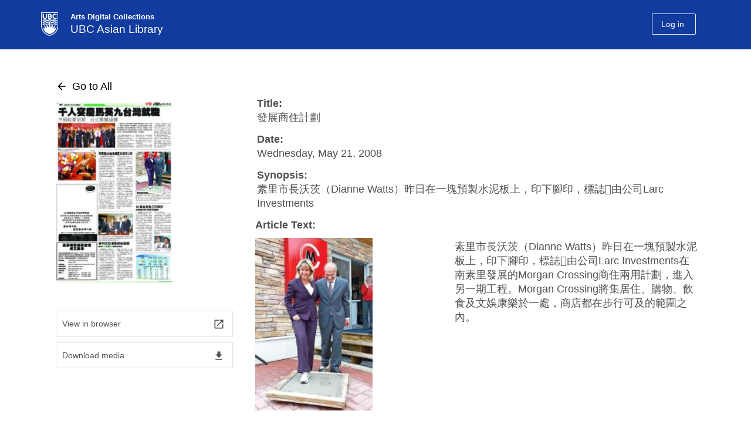

--- FILE ---
content_type: text/html; charset=UTF-8
request_url: https://mingpao.library.ubc.ca/documents/%E7%99%BC%E5%B1%95%E5%95%86%E4%BD%8F%E8%A8%88%E5%8A%83-2
body_size: 60976
content:
<!DOCTYPE html>
<!--[if IEMobile 7]><html class="iem7 oldie" lang="en-US"><![endif]-->
<!--[if (IE 7)&!(IEMobile)]><html class="ie7 oldie" lang="en-US"><![endif]-->
<!--[if (IE 8)&!(IEMobile)]><html class="ie8 oldie" lang="en-US"><![endif]-->
<!--[if (IE 9)&!(IEMobile)]><html class="ie9" lang="en-US"><![endif]-->
<!--[[if (gt IE 9)|(gt IEMobile 7)]><!--><html lang="en-US"><!--<![endif]-->
<head>
<meta http-equiv="Content-Type" content="text/html; charset=UTF-8" />
<title>發展商住計劃</title>

<meta http-equiv="X-UA-Compatible" content="IE=edge,chrome=1" />
<meta name="viewport" content="width=device-width" /> <!-- needed for responsive -->
<link rel="dns-prefetch" href="//cdn.ubc.ca/" />

<!-- Stylesheets -->
<link href="//cdn.ubc.ca/clf/7.0.4/css/ubc-clf-full-bw.min.css" rel="stylesheet">
	
<link rel="profile" href="http://gmpg.org/xfn/11" />

<link rel="pingback" href="https://mingpao.library.ubc.ca/xmlrpc.php" />

<script>
document.addEventListener('DOMContentLoaded', () => {

    let currentAudio = null;   // ✅ TRACK CURRENTLY PLAYING AUDIO

    document.querySelectorAll('span.mp3fe, img.mp3fe, span.mp3fe1').forEach(el => {
        el.addEventListener('click', () => {
            const audioId = el.dataset.id ? 'audio_' + el.dataset.id : null;
            if (!audioId) return;

            const placeholder = document.getElementById(audioId);
            if (!placeholder) return;

            // Get the source URL
            const sourceEl = placeholder.querySelector('source');
            const src = sourceEl ? sourceEl.getAttribute('src') : placeholder.dataset.src;
            if (!src) return;

            // 🔥 STOP ANY CURRENTLY PLAYING AUDIO
            if (currentAudio) {
                currentAudio.pause();
                currentAudio.currentTime = 0; // optional: reset to beginning
            }

            // Create a new audio element each click
            const audioEl = document.createElement('audio');
            audioEl.src = src;
            audioEl.controls = true;
            audioEl.preload = 'none';
            audioEl.style.width = '100%';

            // Preserve optional attributes
            if (placeholder.hasAttribute('disablepictureinpicture')) {
                audioEl.setAttribute('disablePictureInPicture', '');
            }
            if (placeholder.hasAttribute('controlslist')) {
                audioEl.setAttribute('controlsList', placeholder.getAttribute('controlslist'));
            }

            // Insert the audio element **after the placeholder**
            placeholder.insertAdjacentElement('afterend', audioEl);

            // 🔥 SET CURRENT AUDIO
            currentAudio = audioEl;

            // Play immediately
            audioEl.play().catch(err => console.warn('Audio play failed:', err));
        });
    });
});
</script>
    <meta name='robots' content='max-image-preview:large' />
<meta name="template" content="UBC CLF Basic 1.0.2" />
<link rel='dns-prefetch' href='//mingpao.adc.arts.ubc.ca' />
<link rel='dns-prefetch' href='//fonts.googleapis.com' />
<link rel='dns-prefetch' href='//s.w.org' />
<link rel="alternate" type="application/octet-stream" title="Ming Pao Online Database &raquo; Feed" href="https://mingpao.library.ubc.ca/feed/" />
<link rel="alternate" type="application/octet-stream" title="Ming Pao Online Database &raquo; Comments Feed" href="https://mingpao.library.ubc.ca/comments/feed/" />
<script type="text/javascript">
window._wpemojiSettings = {"baseUrl":"https:\/\/s.w.org\/images\/core\/emoji\/13.1.0\/72x72\/","ext":".png","svgUrl":"https:\/\/s.w.org\/images\/core\/emoji\/13.1.0\/svg\/","svgExt":".svg","source":{"concatemoji":"https:\/\/mingpao.library.ubc.ca\/wp-includes\/js\/wp-emoji-release.min.js?ver=5.9.3"}};
/*! This file is auto-generated */
!function(e,a,t){var n,r,o,i=a.createElement("canvas"),p=i.getContext&&i.getContext("2d");function s(e,t){var a=String.fromCharCode;p.clearRect(0,0,i.width,i.height),p.fillText(a.apply(this,e),0,0);e=i.toDataURL();return p.clearRect(0,0,i.width,i.height),p.fillText(a.apply(this,t),0,0),e===i.toDataURL()}function c(e){var t=a.createElement("script");t.src=e,t.defer=t.type="text/javascript",a.getElementsByTagName("head")[0].appendChild(t)}for(o=Array("flag","emoji"),t.supports={everything:!0,everythingExceptFlag:!0},r=0;r<o.length;r++)t.supports[o[r]]=function(e){if(!p||!p.fillText)return!1;switch(p.textBaseline="top",p.font="600 32px Arial",e){case"flag":return s([127987,65039,8205,9895,65039],[127987,65039,8203,9895,65039])?!1:!s([55356,56826,55356,56819],[55356,56826,8203,55356,56819])&&!s([55356,57332,56128,56423,56128,56418,56128,56421,56128,56430,56128,56423,56128,56447],[55356,57332,8203,56128,56423,8203,56128,56418,8203,56128,56421,8203,56128,56430,8203,56128,56423,8203,56128,56447]);case"emoji":return!s([10084,65039,8205,55357,56613],[10084,65039,8203,55357,56613])}return!1}(o[r]),t.supports.everything=t.supports.everything&&t.supports[o[r]],"flag"!==o[r]&&(t.supports.everythingExceptFlag=t.supports.everythingExceptFlag&&t.supports[o[r]]);t.supports.everythingExceptFlag=t.supports.everythingExceptFlag&&!t.supports.flag,t.DOMReady=!1,t.readyCallback=function(){t.DOMReady=!0},t.supports.everything||(n=function(){t.readyCallback()},a.addEventListener?(a.addEventListener("DOMContentLoaded",n,!1),e.addEventListener("load",n,!1)):(e.attachEvent("onload",n),a.attachEvent("onreadystatechange",function(){"complete"===a.readyState&&t.readyCallback()})),(n=t.source||{}).concatemoji?c(n.concatemoji):n.wpemoji&&n.twemoji&&(c(n.twemoji),c(n.wpemoji)))}(window,document,window._wpemojiSettings);
</script>
<style type="text/css">
img.wp-smiley,
img.emoji {
	display: inline !important;
	border: none !important;
	box-shadow: none !important;
	height: 1em !important;
	width: 1em !important;
	margin: 0 0.07em !important;
	vertical-align: -0.1em !important;
	background: none !important;
	padding: 0 !important;
}
</style>
	<link rel='stylesheet' id='adc-kaltura-custom-style-css'  href='https://mingpao.adc.arts.ubc.ca/wp-content/plugins/Collection/css/adc-kaltura-uploader.css?ver=1.1' type='text/css' media='all' />
<link rel='stylesheet' id='col-style-css'  href='https://mingpao.adc.arts.ubc.ca/wp-content/plugins/Collection/css/collection.css?ver=1.0' type='text/css' media='all' />
<link rel='stylesheet' id='material-design-css'  href='https://fonts.googleapis.com/icon?family=Material+Icons&#038;ver=1.0' type='text/css' media='all' />
<link rel='stylesheet' id='film-style-css'  href='https://mingpao.library.ubc.ca/wp-content/plugins/RelatedObjects/css/film.css?ver=1.0' type='text/css' media='all' />
<link rel='stylesheet' id='wp-block-library-css'  href='https://mingpao.adc.arts.ubc.ca/wp-includes/css/dist/block-library/style.min.css?ver=5.9.3' type='text/css' media='all' />
<style id='global-styles-inline-css' type='text/css'>
body{--wp--preset--color--black: #000000;--wp--preset--color--cyan-bluish-gray: #abb8c3;--wp--preset--color--white: #ffffff;--wp--preset--color--pale-pink: #f78da7;--wp--preset--color--vivid-red: #cf2e2e;--wp--preset--color--luminous-vivid-orange: #ff6900;--wp--preset--color--luminous-vivid-amber: #fcb900;--wp--preset--color--light-green-cyan: #7bdcb5;--wp--preset--color--vivid-green-cyan: #00d084;--wp--preset--color--pale-cyan-blue: #8ed1fc;--wp--preset--color--vivid-cyan-blue: #0693e3;--wp--preset--color--vivid-purple: #9b51e0;--wp--preset--gradient--vivid-cyan-blue-to-vivid-purple: linear-gradient(135deg,rgba(6,147,227,1) 0%,rgb(155,81,224) 100%);--wp--preset--gradient--light-green-cyan-to-vivid-green-cyan: linear-gradient(135deg,rgb(122,220,180) 0%,rgb(0,208,130) 100%);--wp--preset--gradient--luminous-vivid-amber-to-luminous-vivid-orange: linear-gradient(135deg,rgba(252,185,0,1) 0%,rgba(255,105,0,1) 100%);--wp--preset--gradient--luminous-vivid-orange-to-vivid-red: linear-gradient(135deg,rgba(255,105,0,1) 0%,rgb(207,46,46) 100%);--wp--preset--gradient--very-light-gray-to-cyan-bluish-gray: linear-gradient(135deg,rgb(238,238,238) 0%,rgb(169,184,195) 100%);--wp--preset--gradient--cool-to-warm-spectrum: linear-gradient(135deg,rgb(74,234,220) 0%,rgb(151,120,209) 20%,rgb(207,42,186) 40%,rgb(238,44,130) 60%,rgb(251,105,98) 80%,rgb(254,248,76) 100%);--wp--preset--gradient--blush-light-purple: linear-gradient(135deg,rgb(255,206,236) 0%,rgb(152,150,240) 100%);--wp--preset--gradient--blush-bordeaux: linear-gradient(135deg,rgb(254,205,165) 0%,rgb(254,45,45) 50%,rgb(107,0,62) 100%);--wp--preset--gradient--luminous-dusk: linear-gradient(135deg,rgb(255,203,112) 0%,rgb(199,81,192) 50%,rgb(65,88,208) 100%);--wp--preset--gradient--pale-ocean: linear-gradient(135deg,rgb(255,245,203) 0%,rgb(182,227,212) 50%,rgb(51,167,181) 100%);--wp--preset--gradient--electric-grass: linear-gradient(135deg,rgb(202,248,128) 0%,rgb(113,206,126) 100%);--wp--preset--gradient--midnight: linear-gradient(135deg,rgb(2,3,129) 0%,rgb(40,116,252) 100%);--wp--preset--duotone--dark-grayscale: url('#wp-duotone-dark-grayscale');--wp--preset--duotone--grayscale: url('#wp-duotone-grayscale');--wp--preset--duotone--purple-yellow: url('#wp-duotone-purple-yellow');--wp--preset--duotone--blue-red: url('#wp-duotone-blue-red');--wp--preset--duotone--midnight: url('#wp-duotone-midnight');--wp--preset--duotone--magenta-yellow: url('#wp-duotone-magenta-yellow');--wp--preset--duotone--purple-green: url('#wp-duotone-purple-green');--wp--preset--duotone--blue-orange: url('#wp-duotone-blue-orange');--wp--preset--font-size--small: 13px;--wp--preset--font-size--medium: 20px;--wp--preset--font-size--large: 36px;--wp--preset--font-size--x-large: 42px;}.has-black-color{color: var(--wp--preset--color--black) !important;}.has-cyan-bluish-gray-color{color: var(--wp--preset--color--cyan-bluish-gray) !important;}.has-white-color{color: var(--wp--preset--color--white) !important;}.has-pale-pink-color{color: var(--wp--preset--color--pale-pink) !important;}.has-vivid-red-color{color: var(--wp--preset--color--vivid-red) !important;}.has-luminous-vivid-orange-color{color: var(--wp--preset--color--luminous-vivid-orange) !important;}.has-luminous-vivid-amber-color{color: var(--wp--preset--color--luminous-vivid-amber) !important;}.has-light-green-cyan-color{color: var(--wp--preset--color--light-green-cyan) !important;}.has-vivid-green-cyan-color{color: var(--wp--preset--color--vivid-green-cyan) !important;}.has-pale-cyan-blue-color{color: var(--wp--preset--color--pale-cyan-blue) !important;}.has-vivid-cyan-blue-color{color: var(--wp--preset--color--vivid-cyan-blue) !important;}.has-vivid-purple-color{color: var(--wp--preset--color--vivid-purple) !important;}.has-black-background-color{background-color: var(--wp--preset--color--black) !important;}.has-cyan-bluish-gray-background-color{background-color: var(--wp--preset--color--cyan-bluish-gray) !important;}.has-white-background-color{background-color: var(--wp--preset--color--white) !important;}.has-pale-pink-background-color{background-color: var(--wp--preset--color--pale-pink) !important;}.has-vivid-red-background-color{background-color: var(--wp--preset--color--vivid-red) !important;}.has-luminous-vivid-orange-background-color{background-color: var(--wp--preset--color--luminous-vivid-orange) !important;}.has-luminous-vivid-amber-background-color{background-color: var(--wp--preset--color--luminous-vivid-amber) !important;}.has-light-green-cyan-background-color{background-color: var(--wp--preset--color--light-green-cyan) !important;}.has-vivid-green-cyan-background-color{background-color: var(--wp--preset--color--vivid-green-cyan) !important;}.has-pale-cyan-blue-background-color{background-color: var(--wp--preset--color--pale-cyan-blue) !important;}.has-vivid-cyan-blue-background-color{background-color: var(--wp--preset--color--vivid-cyan-blue) !important;}.has-vivid-purple-background-color{background-color: var(--wp--preset--color--vivid-purple) !important;}.has-black-border-color{border-color: var(--wp--preset--color--black) !important;}.has-cyan-bluish-gray-border-color{border-color: var(--wp--preset--color--cyan-bluish-gray) !important;}.has-white-border-color{border-color: var(--wp--preset--color--white) !important;}.has-pale-pink-border-color{border-color: var(--wp--preset--color--pale-pink) !important;}.has-vivid-red-border-color{border-color: var(--wp--preset--color--vivid-red) !important;}.has-luminous-vivid-orange-border-color{border-color: var(--wp--preset--color--luminous-vivid-orange) !important;}.has-luminous-vivid-amber-border-color{border-color: var(--wp--preset--color--luminous-vivid-amber) !important;}.has-light-green-cyan-border-color{border-color: var(--wp--preset--color--light-green-cyan) !important;}.has-vivid-green-cyan-border-color{border-color: var(--wp--preset--color--vivid-green-cyan) !important;}.has-pale-cyan-blue-border-color{border-color: var(--wp--preset--color--pale-cyan-blue) !important;}.has-vivid-cyan-blue-border-color{border-color: var(--wp--preset--color--vivid-cyan-blue) !important;}.has-vivid-purple-border-color{border-color: var(--wp--preset--color--vivid-purple) !important;}.has-vivid-cyan-blue-to-vivid-purple-gradient-background{background: var(--wp--preset--gradient--vivid-cyan-blue-to-vivid-purple) !important;}.has-light-green-cyan-to-vivid-green-cyan-gradient-background{background: var(--wp--preset--gradient--light-green-cyan-to-vivid-green-cyan) !important;}.has-luminous-vivid-amber-to-luminous-vivid-orange-gradient-background{background: var(--wp--preset--gradient--luminous-vivid-amber-to-luminous-vivid-orange) !important;}.has-luminous-vivid-orange-to-vivid-red-gradient-background{background: var(--wp--preset--gradient--luminous-vivid-orange-to-vivid-red) !important;}.has-very-light-gray-to-cyan-bluish-gray-gradient-background{background: var(--wp--preset--gradient--very-light-gray-to-cyan-bluish-gray) !important;}.has-cool-to-warm-spectrum-gradient-background{background: var(--wp--preset--gradient--cool-to-warm-spectrum) !important;}.has-blush-light-purple-gradient-background{background: var(--wp--preset--gradient--blush-light-purple) !important;}.has-blush-bordeaux-gradient-background{background: var(--wp--preset--gradient--blush-bordeaux) !important;}.has-luminous-dusk-gradient-background{background: var(--wp--preset--gradient--luminous-dusk) !important;}.has-pale-ocean-gradient-background{background: var(--wp--preset--gradient--pale-ocean) !important;}.has-electric-grass-gradient-background{background: var(--wp--preset--gradient--electric-grass) !important;}.has-midnight-gradient-background{background: var(--wp--preset--gradient--midnight) !important;}.has-small-font-size{font-size: var(--wp--preset--font-size--small) !important;}.has-medium-font-size{font-size: var(--wp--preset--font-size--medium) !important;}.has-large-font-size{font-size: var(--wp--preset--font-size--large) !important;}.has-x-large-font-size{font-size: var(--wp--preset--font-size--x-large) !important;}
</style>
<link rel='stylesheet' id='pb-accordion-blocks-style-css'  href='https://mingpao.library.ubc.ca/wp-content/plugins/accordion-blocks/build/index.css?ver=1.5.0' type='text/css' media='all' />
<link rel='stylesheet' id='style-css'  href='https://mingpao.library.ubc.ca/wp-content/themes/clf-basic/style.css?ver=5.9.3' type='text/css' media='all' />
<script type='text/javascript' src='https://mingpao.library.ubc.ca/wp-includes/js/jquery/jquery.min.js?ver=3.6.0' id='jquery-core-js'></script>
<script type='text/javascript' src='https://mingpao.library.ubc.ca/wp-includes/js/jquery/jquery-migrate.min.js?ver=3.3.2' id='jquery-migrate-js'></script>
<script type='text/javascript' src='https://mingpao.library.ubc.ca/wp-content/themes/clf-basic/js/scripts.js?ver=20120202' id='load-airmenu-js'></script>
<link rel="https://api.w.org/" href="https://mingpao.library.ubc.ca/wp-json/" /><link rel="EditURI" type="application/rsd+xml" title="RSD" href="https://mingpao.library.ubc.ca/xmlrpc.php?rsd" />
<link rel="wlwmanifest" type="application/wlwmanifest+xml" href="https://mingpao.library.ubc.ca/wp-includes/wlwmanifest.xml" /> 
<link rel="canonical" href="https://mingpao.library.ubc.ca/documents/%e7%99%bc%e5%b1%95%e5%95%86%e4%bd%8f%e8%a8%88%e5%8a%83-2" />
<link rel='shortlink' href='https://mingpao.library.ubc.ca/?p=7669' />
<link rel="alternate" type="application/json+oembed" href="https://mingpao.library.ubc.ca/wp-json/oembed/1.0/embed?url=https%3A%2F%2Fmingpao.library.ubc.ca%2Fdocuments%2F%25e7%2599%25bc%25e5%25b1%2595%25e5%2595%2586%25e4%25bd%258f%25e8%25a8%2588%25e5%258a%2583-2" />
<link rel="alternate" type="text/xml+oembed" href="https://mingpao.library.ubc.ca/wp-json/oembed/1.0/embed?url=https%3A%2F%2Fmingpao.library.ubc.ca%2Fdocuments%2F%25e7%2599%25bc%25e5%25b1%2595%25e5%2595%2586%25e4%25bd%258f%25e8%25a8%2588%25e5%258a%2583-2&#038;format=xml" />
<script src='https://adc.arts.ubc.ca/?dm=ee16d4eea7f875fb87c8f5880e6a1935&amp;action=load&amp;blogid=18&amp;siteid=1&amp;t=2065259889&amp;back=https%3A%2F%2Fmingpao.library.ubc.ca%2Fdocuments%2F%25E7%2599%25BC%25E5%25B1%2595%25E5%2595%2586%25E4%25BD%258F%25E8%25A8%2588%25E5%258A%2583-2' type='text/javascript'></script>
<!--[if lte IE 7]>
<link href="//cdn.ubc.ca/clf/7.0.4/css/font-awesome-ie7.css" rel="stylesheet">
<![endif]-->
<!-- Le HTML5 shim, for IE6-8 support of HTML5 elements -->
<!--[if lt IE 9]>
  <script src="//cdn.ubc.ca/clf/html5shiv.min.js"></script>
<![endif]-->

<!-- Le fav and touch icons -->
<link rel="shortcut icon" href="//cdn.ubc.ca/clf/7.0.4/img/favicon.ico">
<link rel="apple-touch-icon-precomposed" sizes="144x144" href="//cdn.ubc.ca/clf/7.0.4/img/apple-touch-icon-144-precomposed.png">
<link rel="apple-touch-icon-precomposed" sizes="114x114" href="//cdn.ubc.ca/clf/7.0.4/img/apple-touch-icon-114-precomposed.png">
<link rel="apple-touch-icon-precomposed" sizes="72x72" href="//cdn.ubc.ca/clf/7.0.4/img/apple-touch-icon-72-precomposed.png">
<link rel="apple-touch-icon-precomposed" href="//cdn.ubc.ca/clf/7.0.4/img/apple-touch-icon-57-precomposed.png">
<style type="text/css" media="screen">
  
  	body a{text-decoration:underline;color:#215696;}
  	body a:hover{text-decoration:underline;}
  
    body a.head-nocolor{color:#000000;text-decoration:none;}
  	body a.head-nocolor:hover{text-decoration:underline;}
  	
  	.main-color-bg-hover.active,
  	.main-color-bg{color:white; background-color: #215696;}
	.main-color-border{border-color:#215696;}
	.main-color{color:#215696;}
	.main-link{color:#215696; text-decoration:underline;}
  	.main-color-bg-hover:hover{color:white;background-color: #215696; border-color:#215696; }
  

  	#cite-tabs .active:hover,.secondary-color-bg-hover.active, .pagination a:hover, .pagination span, #feedback.open a,
        .secondary-color-bg{color:white; background-color: #4987c5;}
	.secondary-color-border{border-color:#4987c5!important;;}


        .ui-dialog-buttonset .ui-button,.ui-button:hover{border-color:#4987c5!important;}
        .ui-dialog-buttonset .ui-button{color:#4987c5!important;}
        .ui-dialog-titlebar,.ui-dialog-buttonset .ui-button:hover{background-color:#4987c5!important;}  

  	body a:hover,
	#hp-accordion .content .head.col:hover .sub,
	#hp-accordion .content .head.col:hover .item a,
	#hp-accordion .content .head.col:hover .set a,
	#hp-accordion .head.bar:hover .sub,
	#hp-accordion .head.bar:hover .item,
	#hp-accordion .head.bar:hover .set a,
  	.pagination a.next:hover .material-icons,
  	.pagination a.prev:hover .material-icons,
  	#ppp-format .ppp-container,
  	body a.head-nocolor:hover,
	.secondary-color{color:#4987c5!important;;}
  
	.secondary-link{color:#4987c5; text-decoration:underline;}
  	.secondary-color-bg-hover:hover{color:white;background-color: #4987c5; border-color:#4987c5;}
    
  	/*.flex-item .thumb, .flex-item .medium, .collection-single .medium, #column-image .image{box-shadow: 2px 2px 15px  }*/
  	.tertiary-color-bg-hover.active,
    .tertiary-color-bg{color:white; background-color: #e7f3fe;}
	.tertiary-color-border{border-color:#e7f3fe;}
	.tertiary-color{color:#e7f3fe;}
	.tertiary-link{color:#e7f3fe; text-decoration:underline;}
  	.tertiary-color-bg-hover:hover{background-color: #e7f3fe; border-color:#e7f3fe;}
  
  	#ubc7-unit { background: #113b9e; }
  	/*#######################################################*/
	#ubc7-unit-menu .nav-collapse .nav > li > a:hover, #ubc7-unit-menu .nav-collapse .dropdown-menu a:hover{background: #002145 none repeat scroll 0 0 !important;}
	#ubc7-unit-menu .nav > li > .btn-group:hover .btn,#ubc7-unit-menu .nav > li.active > .btn-group:hover .btn{background: #002145 none repeat scroll 0 0;}
	#ubc7-unit-menu .dropdown .btn-group:hover .dropdown-toggle{background: #002145 none repeat scroll 0 0!important;}
	#ubc7-unit-menu .nav > li .btn-group:hover .ubc7-arrow.down-arrow{background-color: #002145;}
	#ubc7-unit-menu .btn-group button:hover,#ubc7-unit-menu .btn-group button:hover .ubc7-arrow.down-arrow{background-color: #002145!important;}
	.dropdown-menu li,#ubc7-unit-menu .nav > li > .dropdown-menu > li {border-bottom: 1px solid #002145;}
	#ubc7-unit-menu .dropdown .btn-group button {border-left: 1px solid #002145 !important;}
	/*#######################################################*/
  	.faculty-bg-colour{background-color:#113b9e}
  	.faculty-colour{color:#113b9e}
	#ubc7-unit-menu, #ubc7-unit-menu .navbar-inner {background: #113b9e;}
	#ubc7-unit-menu .nav>li.active>a, #ubc7-unit-alternate-navigation .nav>li.active>a, #ubc7-unit-menu .nav>li.active>.btn-group  {background: #113b9e;}
	.dropdown-menu{background: #113b9e none repeat scroll 0 0;border:none;}
	.dropdown-menu .active > a{background: #113b9e none repeat scroll 0 0!important;}
	#ubc7-unit-menu .dropdown .btn-group .btn,#ubc7-unit-menu .nav > li.active > .btn-group:hover .btn,#ubc7-unit-menu, #ubc7-unit-menu .navbar-inner {background: #113b9e none repeat scroll 0 0;}
	#ubc7-unit-menu .nav-collapse li a,#ubc7-unit-menu .btn-group .btn{background: #113b9e none repeat scroll 0 0;color: #fff;}
	#ubc7-unit-menu .nav  li.active > a, #ubc7-unit-menu .nav > li.active > .btn-group .btn,#ubc7-unit-menu .nav > li.active > a, #ubc7-unit-menu .nav > li.active > .btn-group {background: #113b9e none repeat scroll 0 0;font-weight:bold;}
	#ubc7-unit-menu .nav-collapse .nav > li .ubc7-arrow.down-arrow{background-color:#113b9e;background-position:-1178px -227px}
	.login-btn,.logout-button, .ubc7-single-element a{margin-top:12px!important;}


        .cadd input[type=checkbox] + label:after,
        input#list-toggle:checked + label.list-toggle {background:#4987c5!important;;}

        input#list-toggle:checked + label.list-toggle + .list-toggle-label{color:#4987c5;;}

	#pix-unit{height:0px;}
    #ubc7-pix-logo{
      	margin-top:4px;
    	width: 29px;
		height: 40px;
      	background-image: url(https://adc.arts.ubc.ca/wp-content/themes/clf-basic/images/ubclogo.png)!important;
      	background-size:cover;
      	/*display: inline-block;*/
		/*background-image: url(https://adc.arts.ubc.ca/wp-content/themes/clf-basic/images/ubc7-clf-sprite-blue.png)!important;*/
		/*background-position: 0 -387px;*/
		float: left;
    }
  	#ubc7-pix-id-container{
		margin-top: 3px;
		display: block;
		/*border-left: 1px solid white;*/
		margin-left: 40px;
		margin-bottom: 0px;
		padding-left: 10px;
	}
  	#pix-id{
		font-size: 13px;
		display: block;
		line-height: 17px;
      	font-weight:700;
      	text-shadow:none;
	}
	#deptname{
		font-size: 19px;
		display: inline-block;
		line-height: 25.87px;
      	font-weight:400;
      	text-shadow:none;
	}
  	#ubc7-unit{height:84.38px!important;}
  	#ubc7-unit-name > a{width:70%;}
    #ubc7-unit-name{margin-top:5px;margin-right:0px!important;}
  	#ubc7-unit-name a{line-height:0px;}
	body.home #pix-unit{height:250px;}
  		body.home #pix-unit{background: linear-gradient(rgba(0, 0, 0, 0.43), rgba(0, 0, 0, 0.43)), url('http://mingpao.adc.arts.ubc.ca/wp-content/uploads/sites/18/2023/03/MingPaobannerBG.jpg');background-position:center; }
  	@media only screen and (max-width: 450px)  {
  		#pix-id{font-size:10px;}
  		#deptname{font-size:14px;}
  		.col-content #status{font-size:14px;}
        #ubc7-pix-logo{
            width:24px;
            height:33px;
        }
      	#ubc7-pix-id-container{margin-left:20px;}
        #pix-id{line-height:12px;}
	}
</style> 
<style id="sccss">/* Enter Your Custom CSS Here */
/* Enter Your Custom CSS Here */
.flex-container .thumb.no-image{margin-bottom:-53px;}
.flex-container.col-list .thumb.no-image{float:left;margin-bottom:0;margin-top:63px!important;}
.collection-single .single-flex-item.rows{width:83%;}
.card-item.collection-archive .single-flex-item.rows{min-height:170px}
body.home #collection-searchform .material-btn.btn-clear{display:none;}
.collection-single .medium{box-shadow:none;}

.openpopuplink{width:155px;height:5.8em;display:block;overflow:hidden;}

.virtual-box .openpopuplink{display:inline;}

.virtual-box span{
}

body.singular #container{padding-bottom:60px;}

.record.collection-single .single-flex-item.rows{padding-bottom:20px;}

.virtual-link{pointer-events:none;}

#cset-selects{
	justify-content:space-between;
}

#cset-selects .cset-term{
	margin-right:0;
	width:32%
}
#wp-admin-bar-themes,#wp-admin-bar-widgets,#wp-admin-bar-menus,#wp-admin-bar-clf_theme{display:none;}





.record.collection-single .single-flex-item.rows #custom ~ li.description strong{display:none;}
.record.collection-single .single-flex-item.rows li.related_object2{display:none;}

.record.collection-single .single-flex-item.rows li#custom .relrow.Upload{padding-bottom:20px;}
.record.collection-single .single-flex-item.rows li#custom{float:left;}


body.archive-document #app-title{display:inline-flex;width:100%;}
/*#cset-selects{justify-content:center;}*/

.collection-archive .single-flex-item.rows .field-row.description {display:none;}

.collection-archive .single-flex-item.rows .field-row.description { display: -webkit-box;
  overflow: hidden;
  -webkit-line-clamp: 10;
  -webkit-box-orient: vertical;}

.description-hide {display:none!important;}

.field-row.period a {   
   pointer-events: none;
   cursor: default;
		text-decoration:none;
		color:inherit;
}
#field-search,#select2-field-search-container,#select2-field-search-container+.select2-selection__arrow{display:none!important;}

.collection-single img{width:200px}

.select2-selection[aria-labelledby='select2-field-search-container']{pointer-events:none}</style>
</head>

<body class="wordpress ltr en_US parent-theme multisite blog-18 y2026 m01 d25 h22 sunday logged-out singular singular-document singular-document-7669 full-width l2-column-sm l2-column chrome primary-active secondary-inactive subsidiary-inactive">


<div id="body-container" >

		
			<!-- UBC Header -->
        <!--<header id="ubc7-header" class="row-fluid" role="banner">
        	            <div class="span1">
                <div id="ubc7-logo">
                    <a href="http://www.ubc.ca" title="The University of British Columbia (UBC)">The University of British Columbia</a>
                </div>
            </div>
            <div class="span2">
                <div id="ubc7-apom">
                    <a href="/aplaceofmind" title="UBC a place of mind">UBC - A Place of Mind</a>                        
                </div>
            </div>
            <div class="span9" id="ubc7-wordmark-block">
                <div id="ubc7-wordmark">
                    <a href="" title="The University of British Columbia (UBC)">The University of British Columbia</a>
                                    </div>
            </div>
                    </header>-->
        <!-- End of UBC Header -->
		
		 	<!-- UBC Unit Identifier -->
        <div id="ubc7-unit" class="row-fluid expand">
        	<div class="container">            <div class="span12">
                <!-- Mobile Menu Icon -->
                <div class="navbar">
                    <a class="btn btn-navbar" data-toggle="collapse" data-target="#ubc7-unit-navigation">
                        <span class="icon-bar"></span>
                        <span class="icon-bar"></span>
                        <span class="icon-bar"></span>
                    </a>
                </div>
                <!-- Unit Name -->
                <div id="ubc7-unit-name" class="ubc7-single-element">
                    <a href="https://mingpao.library.ubc.ca" title="UBC Asian Library">
                      <span id="ubc7-pix-identifier">
                        <span id="ubc7-pix-logo"></span>
                        <span id="ubc7-pix-id-container">
                      		<span id="pix-id">Arts Digital Collections</span>
                        	<span id="deptname">UBC Asian Library</span>
                        </span>
                      </span>
                  	</a>
                  	<ul class="secondary-color-bg-hover cwl-login logged-out" style=""><li class="nav-logout" style=""><a class="login-btn" style="margin-top:12px!important;" href="https://mingpao.library.ubc.ca/wp-login.php?redirect_to=https://mingpao.library.ubc.ca/documents/%e7%99%bc%e5%b1%95%e5%95%86%e4%bd%8f%e8%a8%88%e5%8a%83-2&reauth=1&action=shibboleth"><span class="material-icons">login</span><span class="logtext">Log in</span></a></span>                </div>
            </div>
            </div>        </div>
		<!-- End of UBC Unit Identifier -->
		<div id="pix-unit" class="row-fluid expand" style="width:auto;">
          <div class="container">
            <div class="span12">
              <div id="pix-unit-name" class="ubc7-single-element">
                
              </div>
             </div>
          </div>
        </div>
	
				<div class="row-fluid content">
				<div class="utility span12">
	
					<div id="block-7" class="widget widget_block widget-widget_block"><div class="widget-wrap widget-inside"><!-- Google tag (gtag.js) -->
<script async src="https://www.googletagmanager.com/gtag/js?id=G-4E60Q14QNW"></script>
<script>
  window.dataLayer = window.dataLayer || [];
  function gtag(){dataLayer.push(arguments);}
  gtag('js', new Date());

  gtag('config', 'G-4E60Q14QNW');
</script></div></div>	
				</div><!-- #header-widget .utility -->
			</div>
			
	<div class="full-width-container"><div id="container" class="container" >		<div class="expand" role="main">
	<div id="primary-secondary" class="sidebar aside  span3"> 
		<div id="primary">
	
				
			<div id="block-3" class="widget widget_block widget-widget_block"><div class="widget-wrap widget-inside">
<div class="wp-container-1 wp-block-group"><div class="wp-block-group__inner-container"></div></div>
</div></div><div id="block-4" class="widget widget_block widget-widget_block"><div class="widget-wrap widget-inside">
<div class="wp-container-2 wp-block-group"><div class="wp-block-group__inner-container"></div></div>
</div></div>	
				
		</div><!-- #primary -->
		
		
	</div><!-- #primary-secondary .aside -->


<main id="site-content" role="main">

	<BR><div style="display:none;" id="dialog-confirm" title="Placeholder"></div><ul id="7669" class="card-item record  collection-single"><div class="single-flex-item"><div id="back-to"></div><a href="https://mingpao.library.ubc.ca/documents/%e7%99%bc%e5%b1%95%e5%95%86%e4%bd%8f%e8%a8%88%e5%8a%83-2?serve=209b747027"><div class="medium docthumb pdf-image zero" data-raw="/data/docdepot/18/20080521_m2008052109s-pdf-194x300.jpg"><!--<img style="position:absolute;width:50px;height:50px;margin-top:6px;margin-left:8px;" src="https://mingpao.library.ubc.ca/wp-content/plugins/Collection/assets/test.png">--><img draggable="false" style="float:right;" SRC="[data-uri]"></div></a><div id="downloadable"><div id="downloadbtn" class="view secondary-color-bg-hover downloadbtn"><a href="https://mingpao.library.ubc.ca/documents/%e7%99%bc%e5%b1%95%e5%95%86%e4%bd%8f%e8%a8%88%e5%8a%83-2?serve=209b747027">View in browser <span class="material-icons">launch</span></a></div><div id="downloadbtn" class="browser secondary-color-bg-hover"><a href="https://mingpao.library.ubc.ca/documents/%e7%99%bc%e5%b1%95%e5%95%86%e4%bd%8f%e8%a8%88%e5%8a%83-2/?disposition=attachment&amp;serve=209b747027">Download media <span class="material-icons">file_download</span></a></div></div><div id="feedback"></div><div id="contact-info"></div>
    <script>
    jQuery( document ).ready(function($) {
      var oldURL = document.referrer;
            if ( ( oldURL.indexOf("https://mingpao.library.ubc.ca/document/" ) != -1 ) || 
            ( oldURL.indexOf("https://mingpao.library.ubc.ca/collections/" ) != -1 ) ||
            ( oldURL.indexOf("https://mingpao.library.ubc.ca/item_types/" ) != -1 ) ||
            ( oldURL.indexOf("https://mingpao.library.ubc.ca/?post_type=document&" ) != -1 ) ||
            ( oldURL.indexOf("https://mingpao.library.ubc.ca/?s=" ) != -1 ) 
      ){
        $("#back-to").html("<a class=\"head-nocolor\" href=javascript:history.go(-1);><span class=\"material-icons\">arrow_back</span> Back to results</a>");
      } else {
        if ( ( oldURL.indexOf("https://mingpao.library.ubc.ca/documents/" ) != -1 ) ){
          $("#back-to").html("<a class=\"head-nocolor\" href=javascript:history.go(-1);><span class=\"material-icons\">arrow_back</span> Back to previous</a>");
        } else {
          $("#back-to").html("<a class=\"head-nocolor\" href=\"https://mingpao.library.ubc.ca/document/?collection_set=0\"><span class=\"material-icons\">arrow_back</span> Go to All</a>");
        }
      }
    });
    </script><div id="arkid" style="margin-top:30px;"></div><div id="citation"></div><div id="citation-info"></div></div></a><div class="single-flex-item rows"><li class="field-row title "><strong>Title: </strong>發展商住計劃</li> <li class="field-row period "><strong>Date: </strong><a href="/?post_type=document&period=Wednesday, May 21, 2008">Wednesday, May 21, 2008</a></li> <li class="field-row notes no-grid-show "><strong>Synopsis: </strong>素里市長沃茨（Dianne Watts）昨日在一塊預製水泥板上，印下腳印，標誌由公司Larc Investments</li> <li class="field-row related_object2 no-grid-show "><strong>Image(s): </strong></li>
                       <li class=​"field-row related_object2 no-grid-show">​<strong>Article Text: </strong></li><li id="custom"><span class="relrow Upload"><div id="related-file" style="width:300px"><img data-src="https://mingpao.library.ubc.ca/documents/m2008052109s0301.jpg" class="image" data-id="186039" data-url="/data/docdepot/18/m2008052109s0301.jpg" height="300px" style="" SRC="[data-uri]"></div></span></li></li> <li class="field-row description no-grid-show "><strong>Article Text: </strong>素里市長沃茨（Dianne Watts）昨日在一塊預製水泥板上，印下腳印，標誌由公司Larc Investments在南素里發展的Morgan Crossing商住兩用計劃，進入另一期工程。Morgan Crossing將集居住、購物、飲食及文娛康樂於一處，商店都在步行可及的範圍之內。</li></div></a></ul>
</main><!-- #site-content -->


		</div>
	</div><!-- #container -->
</div>	
	

			<footer id="ubc7-footer" style="background-color:#f2f2f2;margin:10px 0 0;" class="row-fluid disclaimer" role="contentinfo">
          		<div class="expand" id="ubc7-global-footer" style="background-color:#f2f2f2;min-height:0;">
          	<div style="margin:10px auto;" class="container disclaimer">            	<div class="span12" >
                 	<div class="disclaimer" style="color:#333;margin:0 15px;">Articles in this online database are published in traditional Chinese.  As such, when utilizing the search function, it is recommended to use traditional Chinese and English characters only. The use of these materials is limited to educational and non-profit purpose.</div>          		</div>
			</div>		</div>
			</footer>
		<!-- CLF Footer -->	
<footer id="ubc7-footer" class="row-fluid" role="contentinfo">
			<div class="expand" id="ubc7-global-footer" style="background-color:#000022;">
			<div class="container footer">            <div class="span6" >
                 <div class="footer_left" style="margin-left:15px;"><div id="fcontentl"><h3><strong>Ming Pao Online Database</strong></h3><h3>UBC Asian Library</h3><span>Contact: (Ming Pao Daily) <a href="mailto:newsdesk@mingpaovan.com">newsdesk@mingpaovan.com</a>; (Hong Kong Community Archive) <a href="mailto:hkca.ubc@ubc.ca">hkca.ubc@ubc.ca</a>.</span></div></div>          	</div>
          	<div class="span1"></div>
          <style>
            #ubc7-footer{background-color:#000022;}
            #ubc7-footer .container{margin: 30px auto;}
            #ubc7-footer .container.footer{/*background-color:black;*/}
            #ubc7-signature{height:auto; border-left:1px solid white;margin-top:0px;}
            #fcontentr{padding:0 0 0 30px;}
            #fcontentr span{display:block;margin-left:40px;}
            #fcontentr h3{font-weight:normal;font-size:18px;margin-bottom:20px;margin-top:0;line-height:16px;}
            #fcontentl h3{font-weight:normal;font-size:18px;margin-top:0;line-height:16px;}
            #fcontentl span{margin-top:20px;display:inline-block;}
            #fcontentr a{height:40px;}
            #isit{margin-top:-20px;;font-weight:bold;}
            #foa{font-size:12px;margin-top:-4px;}
            @media (max-width: 767px){
  				#fcontentr{padding:0;} 
              	.footer_left:margin:0;
  				#ubc7-signature{padding:0;border:none;}
			}
            #ubc7-unit-name a{display:inline-block;}
            .cwl-login, .cwl-logout{
            	float: right;
				border: 1px solid #e7f3fe;
				border-radius: 2px;
				margin: 0;
				margin-right: 24px!important;
				margin-top: 18px;
            }
            .cwl-login li, .cwl-logout li{
              	display: block!important;
				padding-top: 5px;
				padding-bottom: 5px;
				padding-right: 19px;
				padding-left: 8px;
            }
            /*.cwl-login.logged-out li{padding-left: 18px;}*/
            .cwl-login .material-icons{color:white;font-size:0px;vertical-align:middle;display:none;}
            #ubc7-unit-name a.login-btn,#ubc7-unit-name a.logout-btn{font-size:14px;text-shadow:none;margin-left:7px;}
            @media (max-width: 767px){
              	#ubc7-unit-name a.login-btn,#ubc7-unit-name a.logout-btn{font-size:0px;}
              	#ubc7-signature{border:none;}
              	.footer_left{margin:0;}
              	.cwl-login a{margin-top:0!important;}
				.cwl-login .material-icons{font-size:16px;display:block;margin: 5px 0px -5px -7px;}
              	.cwl-login.logged-in li{
                  padding-top:0;
                  padding-right:0px;
                  padding-left:8px;
                }
              	.cwl-login.logged-out li{
                  padding-top:0;
                  padding-right:10px;
                  padding-left:5px;
                }
              	#ubc7-pix-logo{
                  width:26px;
                  height:35px;
                }
              	#ubc7-pix-id-container{margin-left:30px;}
              	#pix-id{line-height:14px;}
              	#ubc7-unit{height:75px!important;}
                  
			}
          </style>
          	<div id="ubc7-signature" class="span5 footer_right">
              <div id="fcontentr">
              	<h3>Arts Digital Collections (ADC)</h3>
              	<a href="http://www.ubc.ca/" title="The University of British Columbia (UBC)">The University of British Columbia</a>                    	
                <span id="isit">Arts Instructional Support & Information Technology</span>
           		<span id="foa">Faculty of Arts</span>
              </div>
                      	</div>
            <!--<div class="span7" id="ubc7-footer-menu">
            </div>-->
            </div>        </div>
        <!--<div class="row-fluid expand" id="ubc7-minimal-footer">
        	<div class="container">            <div class="span12">
                <ul>
                    <li><a href="//cdn.ubc.ca/clf/ref/emergency" title="Emergency Procedures">Emergency Procedures</a> <span class="divider">|</span></li>
                    <li><a href="//cdn.ubc.ca/clf/ref/terms" title="Terms of Use">Terms of Use</a> <span class="divider">|</span></li>
                    <li><a href="//cdn.ubc.ca/clf/ref/copyright" title="UBC Copyright">Copyright</a> <span class="divider">|</span></li>
                    <li><a href="//cdn.ubc.ca/clf/ref/accessibility" title="Accessibility">Accessibility</a></li>
                </ul>
            </div>-->
            </div>        </div>
	</footer>
<!-- End of CLF Footer -->
	
	

	
	

</div><!-- #body-container -->

<!-- Placed javascript at the end for faster loading -->	
<script type='text/javascript' src='//cdn.ubc.ca/clf/7.0.4/js/ubc-clf.min.js?ver=1' id='clf-js'></script>
<style>.wp-container-1 .alignleft { float: left; margin-right: 2em; }.wp-container-1 .alignright { float: right; margin-left: 2em; }</style>
<style>.wp-container-2 .alignleft { float: left; margin-right: 2em; }.wp-container-2 .alignright { float: right; margin-left: 2em; }</style>
<link rel='stylesheet' id='owl-carousel-style-css'  href='https://cdnjs.cloudflare.com/ajax/libs/OwlCarousel2/2.3.4/assets/owl.carousel.css?ver=1.0' type='text/css' media='all' />
<script type='text/javascript' src='https://mingpao.library.ubc.ca/wp-content/plugins/accordion-blocks/js/accordion-blocks.min.js?ver=1.5.0' id='pb-accordion-blocks-frontend-script-js'></script>
<script type='text/javascript' src='https://mingpao.library.ubc.ca/wp-includes/js/jquery/ui/core.min.js?ver=1.13.1' id='jquery-ui-core-js'></script>
<script type='text/javascript' src='https://mingpao.library.ubc.ca/wp-includes/js/jquery/ui/accordion.min.js?ver=1.13.1' id='jquery-ui-accordion-js'></script>
<script type='text/javascript' src='https://mingpao.library.ubc.ca/wp-includes/js/jquery/ui/mouse.min.js?ver=1.13.1' id='jquery-ui-mouse-js'></script>
<script type='text/javascript' src='https://mingpao.library.ubc.ca/wp-includes/js/jquery/ui/sortable.min.js?ver=1.13.1' id='jquery-ui-sortable-js'></script>
<script type='text/javascript' src='https://mingpao.adc.arts.ubc.ca/wp-content/plugins/Collection/js/collection-single.js?ver=1.0' id='col-single-script-js'></script>
<script type='text/javascript' src='https://api.ca.kaltura.com/p/159/sp/15900/embedIframeJs/uiconf_id/23450126/partner_id/159?ver=1.0' id='kaltura-library-external-js'></script>
<script type='text/javascript' src='https://mingpao.adc.arts.ubc.ca/wp-content/plugins/Collection/includes/../js/adc-kaltura-player.js?ver=1.0' id='kaltura-video-js-js'></script>
<script type='text/javascript' id='kaltura-library-js-extra'>
/* <![CDATA[ */
var kaltura_vars = {"PARTNER_ID":"159","SUB_PARTNER_ID":"15900","UI_CONF_ID":"23450126","BLOG_ID":"18","CONVERSION":"none"};
/* ]]> */
</script>
<script type='text/javascript' src='https://mingpao.adc.arts.ubc.ca/wp-content/plugins/Collection/js/adc-kaltura-uploader.js?ver=1.0' id='kaltura-library-js'></script>
<script type='text/javascript' src='https://cdnjs.cloudflare.com/ajax/libs/OwlCarousel2/2.3.4/owl.carousel.min.js' id='owl-carousel-js-js'></script>

</body>
</html>